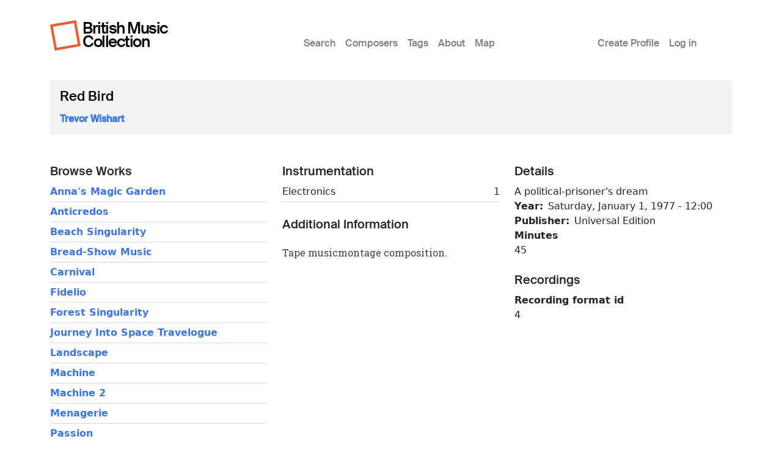

--- FILE ---
content_type: text/html; charset=UTF-8
request_url: https://britishmusiccollection.org.uk/score/red-bird
body_size: 3990
content:

<!DOCTYPE html>
<html lang="en-gb" dir="ltr" class="h-100">
  <head>
    <meta charset="utf-8" />
<meta name="Generator" content="Drupal 10 (https://www.drupal.org)" />
<meta name="MobileOptimized" content="width" />
<meta name="HandheldFriendly" content="true" />
<meta name="viewport" content="width=device-width, initial-scale=1.0" />
<link rel="icon" href="/themes/custom/bmcboot5/favicon.ico" type="image/vnd.microsoft.icon" />
<link rel="canonical" href="https://britishmusiccollection.org.uk/score/red-bird" />
<link rel="shortlink" href="https://britishmusiccollection.org.uk/node/36273" />

    <title>Red Bird | British Music Collection</title>
    <link rel="stylesheet" media="all" href="/sites/default/files/css/css_aROCRYIxf1Ca9tHrhOUQnCXAgohcov0XGIJc_PqHa0I.css?delta=0&amp;language=en-gb&amp;theme=bmcboot5&amp;include=eJxNzTESxCAMA8APkVDlQTZ4CDMGMxYUyesvd82lk1aFuCU2m0csaky6YV5aewlfxHQaR2SCvHsTgIrgbd2yhGQuT_JGWm8Jg5zKs56I2dcg3f-yrz4Wa8UpOeDClPb7-QCBhjd6" />
<link rel="stylesheet" media="all" href="/sites/default/files/css/css_ftqx-Fc6Ed1zDMZrnBUL7HZxUZ8YJ8ITzlAM69UHnrA.css?delta=1&amp;language=en-gb&amp;theme=bmcboot5&amp;include=eJxNzTESxCAMA8APkVDlQTZ4CDMGMxYUyesvd82lk1aFuCU2m0csaky6YV5aewlfxHQaR2SCvHsTgIrgbd2yhGQuT_JGWm8Jg5zKs56I2dcg3f-yrz4Wa8UpOeDClPb7-QCBhjd6" />

    
    <meta name="google-site-verification" content="ApCN1cErAQecZfEV_9MqHZlr0plzC7c1BXEXtzafs2M" />
  </head>
  <body class="path-node page-node-type-score    bg- d-flex flex-column h-100">
        <div class="visually-hidden-focusable skip-link p-3 container">
      <a href="#main-content" class="p-2">
        Skip to main content
      </a>
    </div>
    
      <div class="dialog-off-canvas-main-canvas d-flex flex-column h-100" data-off-canvas-main-canvas>
    

<header>
  

      <nav class="navbar navbar-expand-lg">
  <div class="container d-flex">

        <div class="site-branding">
      <div class="site-logo"><a href="/" title="Home"><img src="/themes/custom/bmcboot5/images/sam-logo.svg"></a></div>
      <div class="site-name"><a href="/" title="Home">British Music Collection</a></div>
    </div>

          <button class="navbar-toggler collapsed" type="button" data-bs-toggle="collapse"
              data-bs-target="#navbarSupportedContent" aria-controls="navbarSupportedContent"
              aria-expanded="false" aria-label="Toggle navigation">
        <span class="navbar-toggler-icon"></span>
      </button>

      <div class="collapse navbar-collapse" id="navbarSupportedContent">
        <div class="col-1"></div>
        <div class="col-7 col-xl-6">  <div class="region region-nav-main">
    <nav role="navigation" aria-labelledby="block-bmcboot5-main-navigation-menu" id="block-bmcboot5-main-navigation" class="block block-menu navigation menu--main">
            
  <h5 class="visually-hidden" id="block-bmcboot5-main-navigation-menu">Main menu</h5>
  

        
            <ul data-block="nav_main" class="navbar-nav justify-content-end flex-wrap nav-level-0">
                    <li class="nav-item">
          <a href="/search/node" class="nav-link" data-drupal-link-system-path="search/node">Search</a>
      </li>

                    <li class="nav-item">
          <a href="/composers" class="nav-link" data-drupal-link-system-path="composers">Composers</a>
      </li>

                    <li class="nav-item">
          <a href="/tags" class="nav-link" data-drupal-link-system-path="node/60600">Tags</a>
      </li>

                    <li class="nav-item">
          <a href="/content/about-british-music-collection" class="nav-link" data-drupal-link-system-path="node/63890">About</a>
      </li>

                    <li class="nav-item">
          <a href="/geo/map" class="nav-link" data-drupal-link-system-path="node/63012">Map</a>
      </li>

        </ul>
  



  </nav>

  </div>
</div>
        <div class="col-1 col-xl-2"></div>
        <div class="col-3">  <div class="region region-nav-additional">
    <nav role="navigation" aria-labelledby="block-bmcboot5-account-menu-menu" id="block-bmcboot5-account-menu" class="block block-menu navigation menu--account">
            
  <h5 class="visually-hidden" id="block-bmcboot5-account-menu-menu">User account menu</h5>
  

        
              <ul data-block="nav_additional" class="nav navbar-nav">
                    <li class="nav-item">
        <a href="/article/create-profile" class="nav-link" data-drupal-link-system-path="node/60241">Create Profile</a>
              </li>
                <li class="nav-item">
        <a href="/user/login" class="nav-link" data-drupal-link-system-path="user/login">Log in</a>
              </li>
        </ul>
  


  </nav>

  </div>
</div>
      </div>
      </div>
</nav>
  
</header>

<main role="main">

  <a id="main-content" tabindex="-1"></a>
  
  
  

  <div class="container">
        <div class="row g-0 my-3">
            <div class="order-1 order-lg-2 col-12">
          <div class="region region-content p-0">
    <div data-drupal-messages-fallback class="hidden"></div>
<div id="block-bmcboot5-content" class="block block-system block-system-main-block">
  
    
      
<article data-history-node-id="36273" class="node node--type-score node--promoted node--view-mode-full">

      <div class="node-header mt-4">
  <div class="row">
          <div class="col-lg-12 mx-3">
          <div class="node-header-text">
        <div class="me-4 ms-3 ms-lg-0 mb-3">
          <div class="mt-3 node-title">
                                        <span class="field field--name-title field--type-string field--label-hidden">Red Bird</span>

                      </div>
          <div class="mt-3 node-header-intro"><a href="/composer/trevor-wishart">Trevor Wishart</a></div>
          <div class="mt-3 node-header-intro-2"></div>
        </div>
      </div>
    </div>
  </div>
</div>
  
  
  <div class="node__content">
    <div class="my-5">
      <div class="node-main-content">
        <div class="row">

          <div class="col-md-4 mb-4">

                          <div class="node-content-title"><h2>Browse Works</h2></div>
                                                <div class="composer-work first">
                                  <a href="/score/annas-magic-garden">Anna&#039;s Magic Garden</a>
                </div>
                                                <div class="composer-work">
                                  <a href="/score/anticredos">Anticredos</a>
                </div>
                                                <div class="composer-work">
                                  <a href="/score/beach-singularity">Beach Singularity</a>
                </div>
                                                <div class="composer-work">
                                  <a href="/score/bread-show-music">Bread-Show Music</a>
                </div>
                                                <div class="composer-work">
                                  <a href="/score/carnival">Carnival</a>
                </div>
                                                <div class="composer-work">
                                  <a href="/score/fidelio">Fidelio</a>
                </div>
                                                <div class="composer-work">
                                  <a href="/score/forest-singularity">Forest Singularity</a>
                </div>
                                                <div class="composer-work">
                                  <a href="/score/journey-space-travelogue">Journey Into Space Travelogue</a>
                </div>
                                                <div class="composer-work">
                                  <a href="/score/landscape-1">Landscape</a>
                </div>
                                                <div class="composer-work">
                                  <a href="/score/machine">Machine</a>
                </div>
                                                <div class="composer-work">
                                  <a href="/score/machine-2">Machine 2</a>
                </div>
                                                <div class="composer-work">
                                  <a href="/score/menagerie">Menagerie</a>
                </div>
                                                <div class="composer-work">
                                  <a href="/score/passion">Passion</a>
                </div>
                                                <div class="composer-work">
                                  <a href="/score/pastorale-6">Pastorale</a>
                </div>
                                                <div class="composer-work">
                                  <a href="/score/polysaccharides">Polysaccharides</a>
                </div>
                                                <div class="composer-work">
                                  <a href="/score/red-bird">Red Bird</a>
                </div>
                                                <div class="composer-work">
                                  <a href="/score/scylla-and-charibdis">Scylla And Charibdis</a>
                </div>
                                                <div class="composer-work">
                                  <a href="/score/seaside">Seaside</a>
                </div>
                                                <div class="composer-work">
                                  <a href="/score/sounds-fun">Sounds Fun</a>
                </div>
                                                <div class="composer-work">
                                  <a href="/score/sounds-fun-2">Sounds Fun 2</a>
                </div>
                                                <div class="composer-work">
                                  <a href="/score/sun-0">Sun</a>
                </div>
                                                <div class="composer-work">
                                  <a href="/score/sun-2">Sun 2</a>
                </div>
                                                <div class="composer-work">
                                  <a href="/score/tuba-mirum">Tuba mirum</a>
                </div>
                                                <div class="composer-work">
                                  <a href="/score/vox-1">Vox 1</a>
                </div>
                                                <div class="composer-work">
                                  <a href="/score/vox-2">Vox 2</a>
                </div>
                                                <div class="composer-work">
                                  <a href="/score/vox-3">Vox 3</a>
                </div>
                                                <div class="composer-work">
                                  <a href="/score/vox-4">Vox 4</a>
                </div>
                                                <div class="composer-work">
                                  <a href="/score/vox-5">Vox 5</a>
                </div>
                                                <div class="composer-work">
                                  <a href="/score/vox-6">Vox 6</a>
                </div>
                                                <div class="composer-work">
                                  <a href="/score/wicked-wizard-whitworth">Wicked Wizard Of Whitworth, The</a>
                </div>
                                                <div class="composer-work">
                                  <a href="/score/dance-music">Dance Music</a>
                </div>
                                                <div class="composer-work">
                                  <a href="/score/dance-music-1">Dance Music 1</a>
                </div>
                                                <div class="composer-work">
                                  <a href="/score/dance-music-2">Dance Music 2</a>
                </div>
                                                <div class="composer-work">
                                  <a href="/score/dance-music-3">Dance Music 3</a>
                </div>
                                                <div class="composer-work">
                                  <a href="/score/dance-music-4">Dance Music 4</a>
                </div>
                                                <div class="composer-work">
                                  <a href="/score/tongues-fire-0">Tongues Of Fire</a>
                </div>
                                                <div class="composer-work">
                                  <a href="/score/fabulous-paris">Fabulous Paris</a>
                </div>
                          
          </div>

          <div class="col-md-4 mb-4">

                        <div class="score-instrumentation mb-4">
                                          <div class="node-content-title"><h2>Instrumentation</h2></div>
                <div class="score-instrument d-flex d-flex justify-content-between first">
                            <div class="instrument-label">Electronics</div>
              <div class="instrument-number">1</div>
              </div>
                            </div>
            
                          <div class="node-content-title"><h2>Additional Information</h2></div>
              <div class="node-body mt-4">
                <p>Tape musicmontage composition.</p>

              </div>
            
          </div>

          <div class="col-md-4 mb-4">

            
            <div class="score-details mb-4">
              <div class="node-content-title"><h2>Details</h2></div>
              
            <div class="field field--name-field-score-subtitle field--type-string field--label-hidden field__item">A political-prisoner&#039;s dream</div>
      
  <div class="field field--name-field-year field--type-datetime field--label-inline clearfix">
    <div class="field__label">Year</div>
              <div class="field__item"><time datetime="1977-01-01T12:00:00Z" class="datetime">Saturday, January 1, 1977 - 12:00</time>
</div>
          </div>

  <div class="field field--name-field-publisher field--type-entity-reference field--label-inline clearfix">
    <div class="field__label">Publisher</div>
              <div class="field__item">Universal Edition</div>
          </div>

  <div class="field field--name-field-duration field--type-integer field--label-above">
    <div class="field__label">Minutes</div>
              <div class="field__item">45</div>
          </div>

            </div>

                          <div class="score-recordings mb-4">
                <div class="node-content-title"><h2>Recordings</h2></div>
                
      <div class="field field--name-field-recording field--type-entity-reference-revisions field--label-hidden field__items">
              <div class="field__item">  <div class="paragraph paragraph--type--recording paragraph--view-mode--default">
          
  <div class="field field--name-field-recording-format-id field--type-integer field--label-above">
    <div class="field__label">Recording format id</div>
              <div class="field__item">4</div>
          </div>

      </div>
</div>
          </div>
  
              </div>
            
          </div>

        </div>
      </div>
    </div>
  </div>

</article>

  </div>

  </div>

      </div>
          </div>
  </div>

</main>

  <footer class="mt-auto bmc-footer">
  <div class="container">
    <div class="row mb-4">
      <div class="col-lg-3">
        <div class="footer-logo mt-3" id="logo2">
          <a href="http://soundandmusic.org" target="_blank"><img src="/themes/custom/bmcboot5/images/sam-footer.png"></a>
        </div>
      </div>
      <div class="col-lg-7">
        <div class="supported-by mt-3">
          <div class="supported-by-text">Supported by</div>
          <div class="supported-by-logos">
            <div class="footer-logo" id="logo3">
              <img src="/themes/custom/bmcboot5/images/supportedby_ace.png">
            </div>
            <div class="footer-logo" id="logo4">
              <a href="http://heritagequay.org" target="_blank"><img src="/themes/custom/bmcboot5/images/supportedby_hq.png"></a>
            </div>
            <div class="footer-logo" id="logo5">
              <img src="/themes/custom/bmcboot5/images/supportedby_uoh.png">
            </div>
          </div>
        </div>
      </div>
      <div class="col-lg-2">
          <div class="region region-footer">
    <nav role="navigation" aria-labelledby="block-bmcboot5-footer-menu" id="block-bmcboot5-footer" class="block block-menu navigation menu--footer">
            
  <h5 class="visually-hidden" id="block-bmcboot5-footer-menu">Footer</h5>
  

        
              <ul data-block="footer" class="nav navbar-nav">
                    <li class="nav-item">
        <a href="/privacy-policy" class="nav-link" data-drupal-link-system-path="node/63124">Privacy Policy</a>
              </li>
                <li class="nav-item">
        <a href="/content/terms-and-conditions" class="nav-link" data-drupal-link-system-path="node/60123">Terms &amp; Conditions</a>
              </li>
        </ul>
  


  </nav>

  </div>

      </div>
    </div>
    <div class="row">

      <div class="col d-flex justify-content-between mt-4">
                  <div class="letter d-inline-block"><a href="/composers/a">A</a></div>
                  <div class="letter d-inline-block"><a href="/composers/b">B</a></div>
                  <div class="letter d-inline-block"><a href="/composers/c">C</a></div>
                  <div class="letter d-inline-block"><a href="/composers/d">D</a></div>
                  <div class="letter d-inline-block"><a href="/composers/e">E</a></div>
                  <div class="letter d-inline-block"><a href="/composers/f">F</a></div>
                  <div class="letter d-inline-block"><a href="/composers/g">G</a></div>
                  <div class="letter d-inline-block"><a href="/composers/h">H</a></div>
                  <div class="letter d-inline-block"><a href="/composers/i">I</a></div>
                  <div class="letter d-inline-block"><a href="/composers/j">J</a></div>
                  <div class="letter d-inline-block"><a href="/composers/k">K</a></div>
                  <div class="letter d-inline-block"><a href="/composers/l">L</a></div>
                  <div class="letter d-inline-block"><a href="/composers/m">M</a></div>
                  <div class="letter d-inline-block"><a href="/composers/n">N</a></div>
                  <div class="letter d-inline-block"><a href="/composers/o">O</a></div>
                  <div class="letter d-inline-block"><a href="/composers/p">P</a></div>
                  <div class="letter d-inline-block"><a href="/composers/q">Q</a></div>
                  <div class="letter d-inline-block"><a href="/composers/r">R</a></div>
                  <div class="letter d-inline-block"><a href="/composers/s">S</a></div>
                  <div class="letter d-inline-block"><a href="/composers/t">T</a></div>
                  <div class="letter d-inline-block"><a href="/composers/u">U</a></div>
                  <div class="letter d-inline-block"><a href="/composers/v">V</a></div>
                  <div class="letter d-inline-block"><a href="/composers/w">W</a></div>
                  <div class="letter d-inline-block"><a href="/composers/y">Y</a></div>
                  <div class="letter d-inline-block"><a href="/composers/z">Z</a></div>
              </div>

    </div>
  </div>
</footer>

  </div>

    
    <script type="application/json" data-drupal-selector="drupal-settings-json">{"path":{"baseUrl":"\/","pathPrefix":"","currentPath":"node\/36273","currentPathIsAdmin":false,"isFront":false,"currentLanguage":"en-gb"},"pluralDelimiter":"\u0003","suppressDeprecationErrors":true,"statistics":{"data":{"nid":"36273"},"url":"\/core\/modules\/statistics\/statistics.php"},"user":{"uid":0,"permissionsHash":"e645e1c89b01b16e36206b53c619232458a04e7d2bc61523d3fd904cb41e7481"}}</script>
<script src="/sites/default/files/js/js_xthY8LMkl7kj8jE_908IJ9uBAPN6LJp7d0iKJtNGJzQ.js?scope=footer&amp;delta=0&amp;language=en-gb&amp;theme=bmcboot5&amp;include=eJxLys8vKS4pSiww1U-CM3WzinVzEktSi0t0iksSSzKLSzKTi_VTikoLEnP0ECIAztoXwQ"></script>

  </body>
</html>
